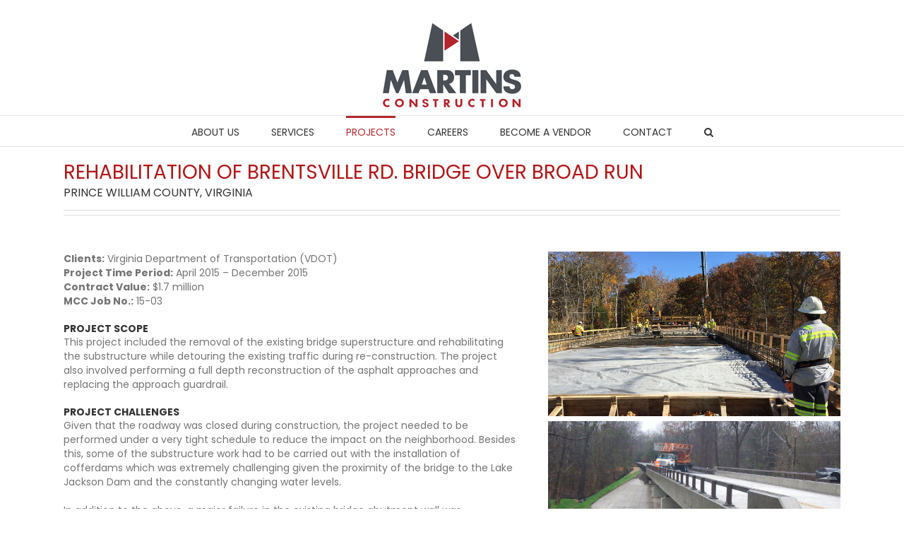

--- FILE ---
content_type: application/javascript; charset=UTF-8
request_url: https://martinscorp.com/wp-content/plugins/Total-Soft-Calendar/JS/Total-Soft-Calendar-Widget.js?ver=6.9
body_size: 1417
content:
(function ($) {

    var eCalendar = function (options, object) {
        // Initializing global variables
        var adDay = new Date().getDate();
        var adMonth = new Date().getMonth();
        var adYear = new Date().getFullYear();
        var dDay = adDay;
        var dMonth = adMonth;
        var dYear = adYear;
        var instance = object;

        var settings = $.extend({}, $.fn.eCalendar.defaults, options);

        function lpad(value, length, pad) {
            if (typeof pad == 'undefined') {
                pad = '0';
            }
            var p;
            for (var i = 0; i < length; i++) {
                p += pad;
            }
            return (p + value).slice(-length);
        }

        var mouseOver = function () {
            $(this).addClass('c-nav-btn-over');
        };
        var mouseLeave = function () {
            $(this).removeClass('c-nav-btn-over');
        };
        var mouseOverEvent = function () {
            $(this).addClass('c-event-over');
            var d = $(this).attr('data-event-day');
            $('div.c-event-item[data-event-day="' + d + '"]').addClass('c-event-over');
        };
        var mouseLeaveEvent = function () {
            $(this).removeClass('c-event-over');
            var d = $(this).attr('data-event-day');
            $('div.c-event-item[data-event-day="' + d + '"]').removeClass('c-event-over');
        };
        var mouseOverDay = function () {
            $(this).addClass('c-event-over');
        };
        var mouseLeaveDay = function () {
            $(this).removeClass('c-event-over');
        };
        var mouseOverItem = function () {
            $(this).addClass('c-event-over');
            var d = $(this).attr('data-event-day');
            $('div.c-event[data-event-day="' + d + '"]').addClass('c-event-over');
        };
        var mouseLeaveItem = function () {
            $(this).removeClass('c-event-over')
            var d = $(this).attr('data-event-day');
            $('div.c-event[data-event-day="' + d + '"]').removeClass('c-event-over');
        };
        var nextMonth = function () {
            if (dMonth < 11) {
                dMonth++;
            } else {
                dMonth = 0;
                dYear++;
            }
            print();
        };
        var previousMonth = function () {
            if (dMonth > 0) {
                dMonth--;
            } else {
                dMonth = 11;
                dYear--;
            }
            print();
        };

        function loadEvents() {
            if (typeof settings.url != 'undefined' && settings.url != '') {
                $.ajax({url: settings.url,
                    async: false,
                    success: function (result) {
                        settings.events = result;
                    }
                });
            }
        }

        function print() {
            loadEvents();
            var dWeekDayOfMonthStart = new Date(dYear, dMonth, 1).getDay() - settings.firstDayOfWeek;
            if (dWeekDayOfMonthStart < 0) {
                dWeekDayOfMonthStart = 6 - ((dWeekDayOfMonthStart + 1) * -1);
            }
            var dLastDayOfMonth = new Date(dYear, dMonth + 1, 0).getDate();
            var dLastDayOfPreviousMonth = new Date(dYear, dMonth + 1, 0).getDate() - dWeekDayOfMonthStart + 1;

            var cBody = $('<div/>').addClass('c-grid');
            var cEvents = $('<div/>').addClass('c-event-grid');
            var cEventsBody = $('<div/>').addClass('c-event-body');
            cEvents.append($('<div/>').addClass('c-event-title c-pad-top').html(settings.eventTitle));
            cEvents.append(cEventsBody);
            var cNext = $('<div/>').addClass('c-next c-grid-title c-pad-top');
            var cMonth = $('<div/>').addClass('c-month c-grid-title c-pad-top');
            var cPrevious = $('<div/>').addClass('c-previous c-grid-title c-pad-top');
            cPrevious.html(settings.textArrows.previous);
            cMonth.html(settings.months[dMonth] + ' ' + dYear);
            cNext.html(settings.textArrows.next);

            cPrevious.on('mouseover', mouseOver).on('mouseleave', mouseLeave).on('click', previousMonth);
            cNext.on('mouseover', mouseOver).on('mouseleave', mouseLeave).on('click', nextMonth);

            cBody.append(cPrevious);
            cBody.append(cMonth);
            cBody.append(cNext);
            var dayOfWeek = settings.firstDayOfWeek;
            for (var i = 0; i < 7; i++) {
                if (dayOfWeek > 6) {
                    dayOfWeek = 0;
                }
                var cWeekDay = $('<div/>').addClass('c-week-day c-pad-top');
                cWeekDay.html(settings.weekDays[dayOfWeek]);
                cBody.append(cWeekDay);
                dayOfWeek++;
            }
            var day = 1;
            var dayOfNextMonth = 1;
            for (var i = 0; i < 42; i++) {
                var cDay = $('<div/>');
                if (i < dWeekDayOfMonthStart) {
                    cDay.addClass('c-day-previous-month c-pad-top');
                    cDay.html(dLastDayOfPreviousMonth++);
                } else if (day <= dLastDayOfMonth) {
                    cDay.addClass('c-day c-pad-top');
                    cDay.on('mouseover', mouseOverDay).on('mouseleave', mouseLeaveDay);

                    if (day == dDay && adMonth == dMonth && adYear == dYear) {
                        cDay.addClass('c-today');
                        cDay.on('mouseover', mouseOverDay).on('mouseleave', mouseLeaveDay);
                    }
                    for (var j = 0; j < settings.events.length; j++) {
                        var d = settings.events[j].datetime;
                        if (d.getDate() == day && d.getMonth() == dMonth && d.getFullYear() == dYear) {
                            cDay.addClass('c-event').attr('data-event-day', d.getDate());
                            cDay.on('mouseover', mouseOverEvent).on('mouseleave', mouseLeaveEvent);
                        }
                    }
                    cDay.html(day++);
                } else {
                    cDay.addClass('c-day-next-month c-pad-top');
                    cDay.html(dayOfNextMonth++);
                }
                cBody.append(cDay);
            }
            var eventList = $('<div/>').addClass('c-event-list');
            for (var i = 0; i < settings.events.length; i++) {
                var d = settings.events[i].datetime;
                var endtime = settings.events[i].endtime;
                var eventurl = settings.events[i].eventurl;
                var eventnewtab = settings.events[i].eventnewtab;
                var enddateyear = settings.events[i].enddateyear;
                var enddatemonth = settings.events[i].enddatemonth;
                var enddateday = settings.events[i].enddateday;

                if (d.getMonth() == dMonth && d.getFullYear() == dYear) {
                    if(lpad(d.getDate(), 2)==lpad(enddateday, 2) && lpad(d.getMonth() + 1, 2)==lpad(parseInt(enddatemonth) + 1, 2) && d.getFullYear()==enddateyear)
                    {
                        var date = lpad(d.getDate(), 2) + '.' + lpad(d.getMonth() + 1, 2) + '.' + d.getFullYear() + ' ' + lpad(d.getHours(), 2) + ':' + lpad(d.getMinutes(), 2) + '-' + endtime;
                    }
                    else
                    {
                        var date = lpad(d.getDate(), 2) + '.' + lpad(d.getMonth() + 1, 2) + '.' + d.getFullYear() + ' - ' + lpad(enddateday, 2) + '.' + lpad(parseInt(enddatemonth) + 1, 2) + '.' + enddateyear + ' ' + lpad(d.getHours(), 2) + ':' + lpad(d.getMinutes(), 2) + '-' + endtime;
                    }
                    var item = $('<div/>').addClass('c-event-item');
                    if(eventurl != '' && eventnewtab == '_blank')
                    {
                        var title = $('<div/>').addClass('title').html(date + ' ' + '<a href="'+eventurl+'" target="_blank">'+settings.events[i].title + '</a><br/>');
                    }
                    else if(eventurl != '' && eventnewtab == '')
                    {
                        var title = $('<div/>').addClass('title').html(date + ' ' + '<a href="'+eventurl+'" target="">'+settings.events[i].title + '</a><br/>');
                    }
                    else
                    {
                        var title = $('<div/>').addClass('title').html(date + ' ' + settings.events[i].title + '<br/>');
                    }
                    var description = $('<div/>').addClass('description').html(settings.events[i].description + '<br/>');
                    item.attr('data-event-day', d.getDate());
                    item.on('mouseover', mouseOverItem).on('mouseleave', mouseLeaveItem);
                    item.append(title).append(description);
                    eventList.append(item);
                }
            }
            $(instance).addClass('TotalSoftSimpleCalendar');
            cEventsBody.append(eventList);
            $(instance).html(cBody).append(cEvents);
        }

        return print();
    }

    $.fn.eCalendar = function (oInit) {
        return this.each(function () {
            return eCalendar(oInit, $(this));
        });
    };

    // plugin defaults
    $.fn.eCalendar.defaults = {
        weekDays: ['Dom', 'Seg', 'Ter', 'Qua', 'Qui', 'Sex', 'Sab'],
        months: ['Janeiro', 'Fevereiro', 'Março', 'Abril', 'Maio', 'Junho', 'Julho', 'Agosto', 'Setembro', 'Outubro', 'Novembro', 'Dezembro'],
        textArrows: {previous: '<', next: '>'},
        eventTitle: 'Eventos',
        url: '',
        events: [
            {title: 'Evento de Abertura', description: 'Abertura das Olimpíadas Rio 2016', datetime: new Date(2016, new Date().getMonth(), 12, 17)},
            {title: 'Tênis de Mesa', description: 'BRA x ARG - Semifinal', datetime: new Date(2016, new Date().getMonth(), 23, 16)},
            {title: 'Ginástica Olímpica', description: 'Classificatórias de equipes', datetime: new Date(2016, new Date().getMonth(), 31, 16)}
        ],
        firstDayOfWeek: 0
    };

}(jQuery));